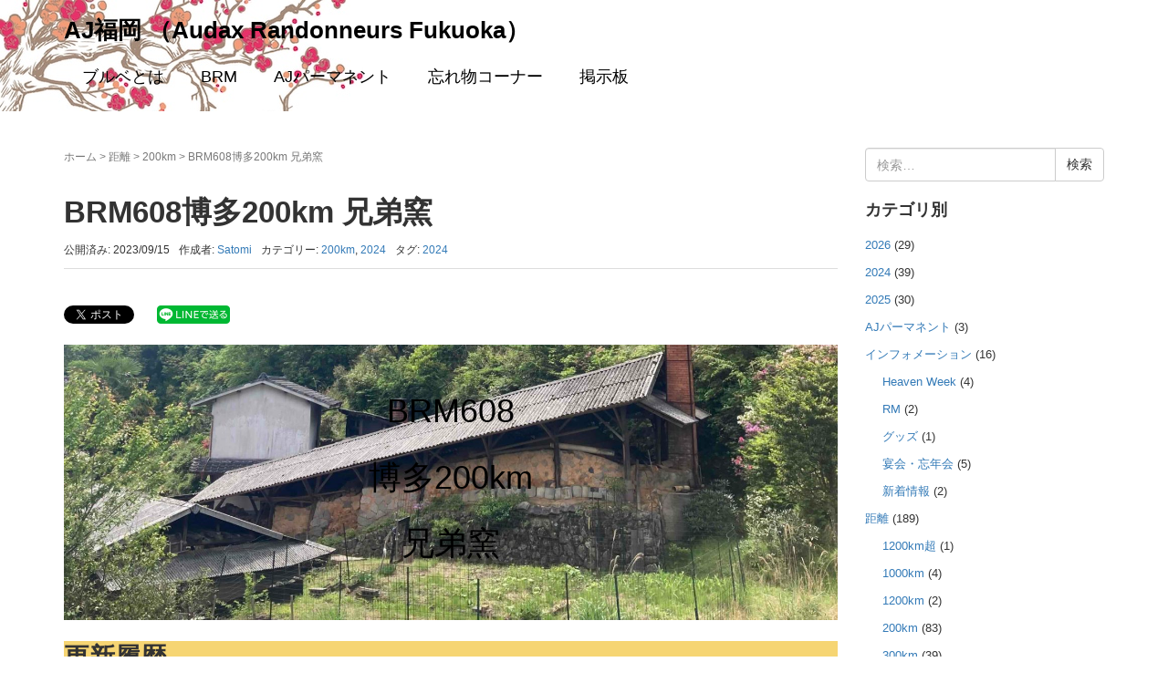

--- FILE ---
content_type: text/html; charset=UTF-8
request_url: https://ajfukuoka.com/2023/brm608%E5%8D%9A%E5%A4%9A200km-%E5%85%84%E5%BC%9F%E7%AA%AF/
body_size: 17496
content:
<!DOCTYPE html>
<html lang="ja">
<head prefix="og: http://ogp.me/ns# fb: http://ogp.me/ns/fb# article: http://ogp.me/ns/article#">
	<!-- ここからTwitterCard -->
	<meta name="twitter:site" content="@AJFukuoka">
	<meta name="twitter:card" content="summary">
	<!-- ここからOGP -->
	<meta property="og:type" content="blog">
	<meta property="og:description" content="2023/09/15">
<meta name="twitter:description" content="2023/09/15">
<meta property="og:title" content="BRM608博多200km 兄弟窯">
<meta property="og:url" content="https://ajfukuoka.com/2023/brm608%e5%8d%9a%e5%a4%9a200km-%e5%85%84%e5%bc%9f%e7%aa%af/">
<meta name="twitter:title" content="BRM608博多200km 兄弟窯">
<meta name="twitter:url" content="https://ajfukuoka.com/2023/brm608%e5%8d%9a%e5%a4%9a200km-%e5%85%84%e5%bc%9f%e7%aa%af/">
<meta property="og:image" content="https://ajfukuoka.com/wp-content/uploads/2024/05/IMG_5268-scaled.jpg">
<meta name="twitter:image" content="https://ajfukuoka.com/wp-content/uploads/2024/05/IMG_5268-scaled.jpg">
	<meta property="og:site_name" content="AJ福岡 （Audax Randonneurs Fukuoka）">
	<!-- ここまでOGP -->
		<!-- Global site tag (gtag.js) - Google Analytics -->
<script async src="https://www.googletagmanager.com/gtag/js?id=UA-153181055-1"></script>
<script>
  window.dataLayer = window.dataLayer || [];
  function gtag(){dataLayer.push(arguments);}
  gtag('js', new Date());

  gtag('config', 'UA-153181055-1');
</script>
	<meta charset="UTF-8">
	<meta name="viewport" content="width=device-width, initial-scale=1.0, maximum-scale=1.0, user-scalable=0" />
	<link rel="pingback" href="https://ajfukuoka.com/xmlrpc.php" />
	<!--[if lt IE 9]>
	<script src="https://ajfukuoka.com/wp-content/themes/habakiri/js/html5shiv.min.js"></script>
	<![endif]-->
	<title>BRM608博多200km 兄弟窯 &#8211; AJ福岡 （Audax Randonneurs Fukuoka）</title>
<meta name='robots' content='max-image-preview:large' />
<link rel="alternate" type="application/rss+xml" title="AJ福岡 （Audax Randonneurs Fukuoka） &raquo; フィード" href="https://ajfukuoka.com/feed/" />
<link rel="alternate" type="application/rss+xml" title="AJ福岡 （Audax Randonneurs Fukuoka） &raquo; コメントフィード" href="https://ajfukuoka.com/comments/feed/" />
<link rel="alternate" type="application/rss+xml" title="AJ福岡 （Audax Randonneurs Fukuoka） &raquo; BRM608博多200km 兄弟窯 のコメントのフィード" href="https://ajfukuoka.com/2023/brm608%e5%8d%9a%e5%a4%9a200km-%e5%85%84%e5%bc%9f%e7%aa%af/feed/" />
<link rel="alternate" title="oEmbed (JSON)" type="application/json+oembed" href="https://ajfukuoka.com/wp-json/oembed/1.0/embed?url=https%3A%2F%2Fajfukuoka.com%2F2023%2Fbrm608%25e5%258d%259a%25e5%25a4%259a200km-%25e5%2585%2584%25e5%25bc%259f%25e7%25aa%25af%2F" />
<link rel="alternate" title="oEmbed (XML)" type="text/xml+oembed" href="https://ajfukuoka.com/wp-json/oembed/1.0/embed?url=https%3A%2F%2Fajfukuoka.com%2F2023%2Fbrm608%25e5%258d%259a%25e5%25a4%259a200km-%25e5%2585%2584%25e5%25bc%259f%25e7%25aa%25af%2F&#038;format=xml" />
<style id='wp-img-auto-sizes-contain-inline-css' type='text/css'>
img:is([sizes=auto i],[sizes^="auto," i]){contain-intrinsic-size:3000px 1500px}
/*# sourceURL=wp-img-auto-sizes-contain-inline-css */
</style>
<style id='wp-emoji-styles-inline-css' type='text/css'>

	img.wp-smiley, img.emoji {
		display: inline !important;
		border: none !important;
		box-shadow: none !important;
		height: 1em !important;
		width: 1em !important;
		margin: 0 0.07em !important;
		vertical-align: -0.1em !important;
		background: none !important;
		padding: 0 !important;
	}
/*# sourceURL=wp-emoji-styles-inline-css */
</style>
<style id='wp-block-library-inline-css' type='text/css'>
:root{--wp-block-synced-color:#7a00df;--wp-block-synced-color--rgb:122,0,223;--wp-bound-block-color:var(--wp-block-synced-color);--wp-editor-canvas-background:#ddd;--wp-admin-theme-color:#007cba;--wp-admin-theme-color--rgb:0,124,186;--wp-admin-theme-color-darker-10:#006ba1;--wp-admin-theme-color-darker-10--rgb:0,107,160.5;--wp-admin-theme-color-darker-20:#005a87;--wp-admin-theme-color-darker-20--rgb:0,90,135;--wp-admin-border-width-focus:2px}@media (min-resolution:192dpi){:root{--wp-admin-border-width-focus:1.5px}}.wp-element-button{cursor:pointer}:root .has-very-light-gray-background-color{background-color:#eee}:root .has-very-dark-gray-background-color{background-color:#313131}:root .has-very-light-gray-color{color:#eee}:root .has-very-dark-gray-color{color:#313131}:root .has-vivid-green-cyan-to-vivid-cyan-blue-gradient-background{background:linear-gradient(135deg,#00d084,#0693e3)}:root .has-purple-crush-gradient-background{background:linear-gradient(135deg,#34e2e4,#4721fb 50%,#ab1dfe)}:root .has-hazy-dawn-gradient-background{background:linear-gradient(135deg,#faaca8,#dad0ec)}:root .has-subdued-olive-gradient-background{background:linear-gradient(135deg,#fafae1,#67a671)}:root .has-atomic-cream-gradient-background{background:linear-gradient(135deg,#fdd79a,#004a59)}:root .has-nightshade-gradient-background{background:linear-gradient(135deg,#330968,#31cdcf)}:root .has-midnight-gradient-background{background:linear-gradient(135deg,#020381,#2874fc)}:root{--wp--preset--font-size--normal:16px;--wp--preset--font-size--huge:42px}.has-regular-font-size{font-size:1em}.has-larger-font-size{font-size:2.625em}.has-normal-font-size{font-size:var(--wp--preset--font-size--normal)}.has-huge-font-size{font-size:var(--wp--preset--font-size--huge)}.has-text-align-center{text-align:center}.has-text-align-left{text-align:left}.has-text-align-right{text-align:right}.has-fit-text{white-space:nowrap!important}#end-resizable-editor-section{display:none}.aligncenter{clear:both}.items-justified-left{justify-content:flex-start}.items-justified-center{justify-content:center}.items-justified-right{justify-content:flex-end}.items-justified-space-between{justify-content:space-between}.screen-reader-text{border:0;clip-path:inset(50%);height:1px;margin:-1px;overflow:hidden;padding:0;position:absolute;width:1px;word-wrap:normal!important}.screen-reader-text:focus{background-color:#ddd;clip-path:none;color:#444;display:block;font-size:1em;height:auto;left:5px;line-height:normal;padding:15px 23px 14px;text-decoration:none;top:5px;width:auto;z-index:100000}html :where(.has-border-color){border-style:solid}html :where([style*=border-top-color]){border-top-style:solid}html :where([style*=border-right-color]){border-right-style:solid}html :where([style*=border-bottom-color]){border-bottom-style:solid}html :where([style*=border-left-color]){border-left-style:solid}html :where([style*=border-width]){border-style:solid}html :where([style*=border-top-width]){border-top-style:solid}html :where([style*=border-right-width]){border-right-style:solid}html :where([style*=border-bottom-width]){border-bottom-style:solid}html :where([style*=border-left-width]){border-left-style:solid}html :where(img[class*=wp-image-]){height:auto;max-width:100%}:where(figure){margin:0 0 1em}html :where(.is-position-sticky){--wp-admin--admin-bar--position-offset:var(--wp-admin--admin-bar--height,0px)}@media screen and (max-width:600px){html :where(.is-position-sticky){--wp-admin--admin-bar--position-offset:0px}}

/*# sourceURL=wp-block-library-inline-css */
</style><style id='wp-block-cover-inline-css' type='text/css'>
.wp-block-cover,.wp-block-cover-image{align-items:center;background-position:50%;box-sizing:border-box;display:flex;justify-content:center;min-height:430px;overflow:hidden;overflow:clip;padding:1em;position:relative}.wp-block-cover .has-background-dim:not([class*=-background-color]),.wp-block-cover-image .has-background-dim:not([class*=-background-color]),.wp-block-cover-image.has-background-dim:not([class*=-background-color]),.wp-block-cover.has-background-dim:not([class*=-background-color]){background-color:#000}.wp-block-cover .has-background-dim.has-background-gradient,.wp-block-cover-image .has-background-dim.has-background-gradient{background-color:initial}.wp-block-cover-image.has-background-dim:before,.wp-block-cover.has-background-dim:before{background-color:inherit;content:""}.wp-block-cover .wp-block-cover__background,.wp-block-cover .wp-block-cover__gradient-background,.wp-block-cover-image .wp-block-cover__background,.wp-block-cover-image .wp-block-cover__gradient-background,.wp-block-cover-image.has-background-dim:not(.has-background-gradient):before,.wp-block-cover.has-background-dim:not(.has-background-gradient):before{bottom:0;left:0;opacity:.5;position:absolute;right:0;top:0}.wp-block-cover-image.has-background-dim.has-background-dim-10 .wp-block-cover__background,.wp-block-cover-image.has-background-dim.has-background-dim-10 .wp-block-cover__gradient-background,.wp-block-cover-image.has-background-dim.has-background-dim-10:not(.has-background-gradient):before,.wp-block-cover.has-background-dim.has-background-dim-10 .wp-block-cover__background,.wp-block-cover.has-background-dim.has-background-dim-10 .wp-block-cover__gradient-background,.wp-block-cover.has-background-dim.has-background-dim-10:not(.has-background-gradient):before{opacity:.1}.wp-block-cover-image.has-background-dim.has-background-dim-20 .wp-block-cover__background,.wp-block-cover-image.has-background-dim.has-background-dim-20 .wp-block-cover__gradient-background,.wp-block-cover-image.has-background-dim.has-background-dim-20:not(.has-background-gradient):before,.wp-block-cover.has-background-dim.has-background-dim-20 .wp-block-cover__background,.wp-block-cover.has-background-dim.has-background-dim-20 .wp-block-cover__gradient-background,.wp-block-cover.has-background-dim.has-background-dim-20:not(.has-background-gradient):before{opacity:.2}.wp-block-cover-image.has-background-dim.has-background-dim-30 .wp-block-cover__background,.wp-block-cover-image.has-background-dim.has-background-dim-30 .wp-block-cover__gradient-background,.wp-block-cover-image.has-background-dim.has-background-dim-30:not(.has-background-gradient):before,.wp-block-cover.has-background-dim.has-background-dim-30 .wp-block-cover__background,.wp-block-cover.has-background-dim.has-background-dim-30 .wp-block-cover__gradient-background,.wp-block-cover.has-background-dim.has-background-dim-30:not(.has-background-gradient):before{opacity:.3}.wp-block-cover-image.has-background-dim.has-background-dim-40 .wp-block-cover__background,.wp-block-cover-image.has-background-dim.has-background-dim-40 .wp-block-cover__gradient-background,.wp-block-cover-image.has-background-dim.has-background-dim-40:not(.has-background-gradient):before,.wp-block-cover.has-background-dim.has-background-dim-40 .wp-block-cover__background,.wp-block-cover.has-background-dim.has-background-dim-40 .wp-block-cover__gradient-background,.wp-block-cover.has-background-dim.has-background-dim-40:not(.has-background-gradient):before{opacity:.4}.wp-block-cover-image.has-background-dim.has-background-dim-50 .wp-block-cover__background,.wp-block-cover-image.has-background-dim.has-background-dim-50 .wp-block-cover__gradient-background,.wp-block-cover-image.has-background-dim.has-background-dim-50:not(.has-background-gradient):before,.wp-block-cover.has-background-dim.has-background-dim-50 .wp-block-cover__background,.wp-block-cover.has-background-dim.has-background-dim-50 .wp-block-cover__gradient-background,.wp-block-cover.has-background-dim.has-background-dim-50:not(.has-background-gradient):before{opacity:.5}.wp-block-cover-image.has-background-dim.has-background-dim-60 .wp-block-cover__background,.wp-block-cover-image.has-background-dim.has-background-dim-60 .wp-block-cover__gradient-background,.wp-block-cover-image.has-background-dim.has-background-dim-60:not(.has-background-gradient):before,.wp-block-cover.has-background-dim.has-background-dim-60 .wp-block-cover__background,.wp-block-cover.has-background-dim.has-background-dim-60 .wp-block-cover__gradient-background,.wp-block-cover.has-background-dim.has-background-dim-60:not(.has-background-gradient):before{opacity:.6}.wp-block-cover-image.has-background-dim.has-background-dim-70 .wp-block-cover__background,.wp-block-cover-image.has-background-dim.has-background-dim-70 .wp-block-cover__gradient-background,.wp-block-cover-image.has-background-dim.has-background-dim-70:not(.has-background-gradient):before,.wp-block-cover.has-background-dim.has-background-dim-70 .wp-block-cover__background,.wp-block-cover.has-background-dim.has-background-dim-70 .wp-block-cover__gradient-background,.wp-block-cover.has-background-dim.has-background-dim-70:not(.has-background-gradient):before{opacity:.7}.wp-block-cover-image.has-background-dim.has-background-dim-80 .wp-block-cover__background,.wp-block-cover-image.has-background-dim.has-background-dim-80 .wp-block-cover__gradient-background,.wp-block-cover-image.has-background-dim.has-background-dim-80:not(.has-background-gradient):before,.wp-block-cover.has-background-dim.has-background-dim-80 .wp-block-cover__background,.wp-block-cover.has-background-dim.has-background-dim-80 .wp-block-cover__gradient-background,.wp-block-cover.has-background-dim.has-background-dim-80:not(.has-background-gradient):before{opacity:.8}.wp-block-cover-image.has-background-dim.has-background-dim-90 .wp-block-cover__background,.wp-block-cover-image.has-background-dim.has-background-dim-90 .wp-block-cover__gradient-background,.wp-block-cover-image.has-background-dim.has-background-dim-90:not(.has-background-gradient):before,.wp-block-cover.has-background-dim.has-background-dim-90 .wp-block-cover__background,.wp-block-cover.has-background-dim.has-background-dim-90 .wp-block-cover__gradient-background,.wp-block-cover.has-background-dim.has-background-dim-90:not(.has-background-gradient):before{opacity:.9}.wp-block-cover-image.has-background-dim.has-background-dim-100 .wp-block-cover__background,.wp-block-cover-image.has-background-dim.has-background-dim-100 .wp-block-cover__gradient-background,.wp-block-cover-image.has-background-dim.has-background-dim-100:not(.has-background-gradient):before,.wp-block-cover.has-background-dim.has-background-dim-100 .wp-block-cover__background,.wp-block-cover.has-background-dim.has-background-dim-100 .wp-block-cover__gradient-background,.wp-block-cover.has-background-dim.has-background-dim-100:not(.has-background-gradient):before{opacity:1}.wp-block-cover .wp-block-cover__background.has-background-dim.has-background-dim-0,.wp-block-cover .wp-block-cover__gradient-background.has-background-dim.has-background-dim-0,.wp-block-cover-image .wp-block-cover__background.has-background-dim.has-background-dim-0,.wp-block-cover-image .wp-block-cover__gradient-background.has-background-dim.has-background-dim-0{opacity:0}.wp-block-cover .wp-block-cover__background.has-background-dim.has-background-dim-10,.wp-block-cover .wp-block-cover__gradient-background.has-background-dim.has-background-dim-10,.wp-block-cover-image .wp-block-cover__background.has-background-dim.has-background-dim-10,.wp-block-cover-image .wp-block-cover__gradient-background.has-background-dim.has-background-dim-10{opacity:.1}.wp-block-cover .wp-block-cover__background.has-background-dim.has-background-dim-20,.wp-block-cover .wp-block-cover__gradient-background.has-background-dim.has-background-dim-20,.wp-block-cover-image .wp-block-cover__background.has-background-dim.has-background-dim-20,.wp-block-cover-image .wp-block-cover__gradient-background.has-background-dim.has-background-dim-20{opacity:.2}.wp-block-cover .wp-block-cover__background.has-background-dim.has-background-dim-30,.wp-block-cover .wp-block-cover__gradient-background.has-background-dim.has-background-dim-30,.wp-block-cover-image .wp-block-cover__background.has-background-dim.has-background-dim-30,.wp-block-cover-image .wp-block-cover__gradient-background.has-background-dim.has-background-dim-30{opacity:.3}.wp-block-cover .wp-block-cover__background.has-background-dim.has-background-dim-40,.wp-block-cover .wp-block-cover__gradient-background.has-background-dim.has-background-dim-40,.wp-block-cover-image .wp-block-cover__background.has-background-dim.has-background-dim-40,.wp-block-cover-image .wp-block-cover__gradient-background.has-background-dim.has-background-dim-40{opacity:.4}.wp-block-cover .wp-block-cover__background.has-background-dim.has-background-dim-50,.wp-block-cover .wp-block-cover__gradient-background.has-background-dim.has-background-dim-50,.wp-block-cover-image .wp-block-cover__background.has-background-dim.has-background-dim-50,.wp-block-cover-image .wp-block-cover__gradient-background.has-background-dim.has-background-dim-50{opacity:.5}.wp-block-cover .wp-block-cover__background.has-background-dim.has-background-dim-60,.wp-block-cover .wp-block-cover__gradient-background.has-background-dim.has-background-dim-60,.wp-block-cover-image .wp-block-cover__background.has-background-dim.has-background-dim-60,.wp-block-cover-image .wp-block-cover__gradient-background.has-background-dim.has-background-dim-60{opacity:.6}.wp-block-cover .wp-block-cover__background.has-background-dim.has-background-dim-70,.wp-block-cover .wp-block-cover__gradient-background.has-background-dim.has-background-dim-70,.wp-block-cover-image .wp-block-cover__background.has-background-dim.has-background-dim-70,.wp-block-cover-image .wp-block-cover__gradient-background.has-background-dim.has-background-dim-70{opacity:.7}.wp-block-cover .wp-block-cover__background.has-background-dim.has-background-dim-80,.wp-block-cover .wp-block-cover__gradient-background.has-background-dim.has-background-dim-80,.wp-block-cover-image .wp-block-cover__background.has-background-dim.has-background-dim-80,.wp-block-cover-image .wp-block-cover__gradient-background.has-background-dim.has-background-dim-80{opacity:.8}.wp-block-cover .wp-block-cover__background.has-background-dim.has-background-dim-90,.wp-block-cover .wp-block-cover__gradient-background.has-background-dim.has-background-dim-90,.wp-block-cover-image .wp-block-cover__background.has-background-dim.has-background-dim-90,.wp-block-cover-image .wp-block-cover__gradient-background.has-background-dim.has-background-dim-90{opacity:.9}.wp-block-cover .wp-block-cover__background.has-background-dim.has-background-dim-100,.wp-block-cover .wp-block-cover__gradient-background.has-background-dim.has-background-dim-100,.wp-block-cover-image .wp-block-cover__background.has-background-dim.has-background-dim-100,.wp-block-cover-image .wp-block-cover__gradient-background.has-background-dim.has-background-dim-100{opacity:1}.wp-block-cover-image.alignleft,.wp-block-cover-image.alignright,.wp-block-cover.alignleft,.wp-block-cover.alignright{max-width:420px;width:100%}.wp-block-cover-image.aligncenter,.wp-block-cover-image.alignleft,.wp-block-cover-image.alignright,.wp-block-cover.aligncenter,.wp-block-cover.alignleft,.wp-block-cover.alignright{display:flex}.wp-block-cover .wp-block-cover__inner-container,.wp-block-cover-image .wp-block-cover__inner-container{color:inherit;position:relative;width:100%}.wp-block-cover-image.is-position-top-left,.wp-block-cover.is-position-top-left{align-items:flex-start;justify-content:flex-start}.wp-block-cover-image.is-position-top-center,.wp-block-cover.is-position-top-center{align-items:flex-start;justify-content:center}.wp-block-cover-image.is-position-top-right,.wp-block-cover.is-position-top-right{align-items:flex-start;justify-content:flex-end}.wp-block-cover-image.is-position-center-left,.wp-block-cover.is-position-center-left{align-items:center;justify-content:flex-start}.wp-block-cover-image.is-position-center-center,.wp-block-cover.is-position-center-center{align-items:center;justify-content:center}.wp-block-cover-image.is-position-center-right,.wp-block-cover.is-position-center-right{align-items:center;justify-content:flex-end}.wp-block-cover-image.is-position-bottom-left,.wp-block-cover.is-position-bottom-left{align-items:flex-end;justify-content:flex-start}.wp-block-cover-image.is-position-bottom-center,.wp-block-cover.is-position-bottom-center{align-items:flex-end;justify-content:center}.wp-block-cover-image.is-position-bottom-right,.wp-block-cover.is-position-bottom-right{align-items:flex-end;justify-content:flex-end}.wp-block-cover-image.has-custom-content-position.has-custom-content-position .wp-block-cover__inner-container,.wp-block-cover.has-custom-content-position.has-custom-content-position .wp-block-cover__inner-container{margin:0}.wp-block-cover-image.has-custom-content-position.has-custom-content-position.is-position-bottom-left .wp-block-cover__inner-container,.wp-block-cover-image.has-custom-content-position.has-custom-content-position.is-position-bottom-right .wp-block-cover__inner-container,.wp-block-cover-image.has-custom-content-position.has-custom-content-position.is-position-center-left .wp-block-cover__inner-container,.wp-block-cover-image.has-custom-content-position.has-custom-content-position.is-position-center-right .wp-block-cover__inner-container,.wp-block-cover-image.has-custom-content-position.has-custom-content-position.is-position-top-left .wp-block-cover__inner-container,.wp-block-cover-image.has-custom-content-position.has-custom-content-position.is-position-top-right .wp-block-cover__inner-container,.wp-block-cover.has-custom-content-position.has-custom-content-position.is-position-bottom-left .wp-block-cover__inner-container,.wp-block-cover.has-custom-content-position.has-custom-content-position.is-position-bottom-right .wp-block-cover__inner-container,.wp-block-cover.has-custom-content-position.has-custom-content-position.is-position-center-left .wp-block-cover__inner-container,.wp-block-cover.has-custom-content-position.has-custom-content-position.is-position-center-right .wp-block-cover__inner-container,.wp-block-cover.has-custom-content-position.has-custom-content-position.is-position-top-left .wp-block-cover__inner-container,.wp-block-cover.has-custom-content-position.has-custom-content-position.is-position-top-right .wp-block-cover__inner-container{margin:0;width:auto}.wp-block-cover .wp-block-cover__image-background,.wp-block-cover video.wp-block-cover__video-background,.wp-block-cover-image .wp-block-cover__image-background,.wp-block-cover-image video.wp-block-cover__video-background{border:none;bottom:0;box-shadow:none;height:100%;left:0;margin:0;max-height:none;max-width:none;object-fit:cover;outline:none;padding:0;position:absolute;right:0;top:0;width:100%}.wp-block-cover-image.has-parallax,.wp-block-cover.has-parallax,.wp-block-cover__image-background.has-parallax,video.wp-block-cover__video-background.has-parallax{background-attachment:fixed;background-repeat:no-repeat;background-size:cover}@supports (-webkit-touch-callout:inherit){.wp-block-cover-image.has-parallax,.wp-block-cover.has-parallax,.wp-block-cover__image-background.has-parallax,video.wp-block-cover__video-background.has-parallax{background-attachment:scroll}}@media (prefers-reduced-motion:reduce){.wp-block-cover-image.has-parallax,.wp-block-cover.has-parallax,.wp-block-cover__image-background.has-parallax,video.wp-block-cover__video-background.has-parallax{background-attachment:scroll}}.wp-block-cover-image.is-repeated,.wp-block-cover.is-repeated,.wp-block-cover__image-background.is-repeated,video.wp-block-cover__video-background.is-repeated{background-repeat:repeat;background-size:auto}.wp-block-cover-image-text,.wp-block-cover-image-text a,.wp-block-cover-image-text a:active,.wp-block-cover-image-text a:focus,.wp-block-cover-image-text a:hover,.wp-block-cover-text,.wp-block-cover-text a,.wp-block-cover-text a:active,.wp-block-cover-text a:focus,.wp-block-cover-text a:hover,section.wp-block-cover-image h2,section.wp-block-cover-image h2 a,section.wp-block-cover-image h2 a:active,section.wp-block-cover-image h2 a:focus,section.wp-block-cover-image h2 a:hover{color:#fff}.wp-block-cover-image .wp-block-cover.has-left-content{justify-content:flex-start}.wp-block-cover-image .wp-block-cover.has-right-content{justify-content:flex-end}.wp-block-cover-image.has-left-content .wp-block-cover-image-text,.wp-block-cover.has-left-content .wp-block-cover-text,section.wp-block-cover-image.has-left-content>h2{margin-left:0;text-align:left}.wp-block-cover-image.has-right-content .wp-block-cover-image-text,.wp-block-cover.has-right-content .wp-block-cover-text,section.wp-block-cover-image.has-right-content>h2{margin-right:0;text-align:right}.wp-block-cover .wp-block-cover-text,.wp-block-cover-image .wp-block-cover-image-text,section.wp-block-cover-image>h2{font-size:2em;line-height:1.25;margin-bottom:0;max-width:840px;padding:.44em;text-align:center;z-index:1}:where(.wp-block-cover-image:not(.has-text-color)),:where(.wp-block-cover:not(.has-text-color)){color:#fff}:where(.wp-block-cover-image.is-light:not(.has-text-color)),:where(.wp-block-cover.is-light:not(.has-text-color)){color:#000}:root :where(.wp-block-cover h1:not(.has-text-color)),:root :where(.wp-block-cover h2:not(.has-text-color)),:root :where(.wp-block-cover h3:not(.has-text-color)),:root :where(.wp-block-cover h4:not(.has-text-color)),:root :where(.wp-block-cover h5:not(.has-text-color)),:root :where(.wp-block-cover h6:not(.has-text-color)),:root :where(.wp-block-cover p:not(.has-text-color)){color:inherit}body:not(.editor-styles-wrapper) .wp-block-cover:not(.wp-block-cover:has(.wp-block-cover__background+.wp-block-cover__inner-container)) .wp-block-cover__image-background,body:not(.editor-styles-wrapper) .wp-block-cover:not(.wp-block-cover:has(.wp-block-cover__background+.wp-block-cover__inner-container)) .wp-block-cover__video-background{z-index:0}body:not(.editor-styles-wrapper) .wp-block-cover:not(.wp-block-cover:has(.wp-block-cover__background+.wp-block-cover__inner-container)) .wp-block-cover__background,body:not(.editor-styles-wrapper) .wp-block-cover:not(.wp-block-cover:has(.wp-block-cover__background+.wp-block-cover__inner-container)) .wp-block-cover__gradient-background,body:not(.editor-styles-wrapper) .wp-block-cover:not(.wp-block-cover:has(.wp-block-cover__background+.wp-block-cover__inner-container)) .wp-block-cover__inner-container,body:not(.editor-styles-wrapper) .wp-block-cover:not(.wp-block-cover:has(.wp-block-cover__background+.wp-block-cover__inner-container)).has-background-dim:not(.has-background-gradient):before{z-index:1}.has-modal-open body:not(.editor-styles-wrapper) .wp-block-cover:not(.wp-block-cover:has(.wp-block-cover__background+.wp-block-cover__inner-container)) .wp-block-cover__inner-container{z-index:auto}
/*# sourceURL=https://ajfukuoka.com/wp-includes/blocks/cover/style.min.css */
</style>
<style id='wp-block-heading-inline-css' type='text/css'>
h1:where(.wp-block-heading).has-background,h2:where(.wp-block-heading).has-background,h3:where(.wp-block-heading).has-background,h4:where(.wp-block-heading).has-background,h5:where(.wp-block-heading).has-background,h6:where(.wp-block-heading).has-background{padding:1.25em 2.375em}h1.has-text-align-left[style*=writing-mode]:where([style*=vertical-lr]),h1.has-text-align-right[style*=writing-mode]:where([style*=vertical-rl]),h2.has-text-align-left[style*=writing-mode]:where([style*=vertical-lr]),h2.has-text-align-right[style*=writing-mode]:where([style*=vertical-rl]),h3.has-text-align-left[style*=writing-mode]:where([style*=vertical-lr]),h3.has-text-align-right[style*=writing-mode]:where([style*=vertical-rl]),h4.has-text-align-left[style*=writing-mode]:where([style*=vertical-lr]),h4.has-text-align-right[style*=writing-mode]:where([style*=vertical-rl]),h5.has-text-align-left[style*=writing-mode]:where([style*=vertical-lr]),h5.has-text-align-right[style*=writing-mode]:where([style*=vertical-rl]),h6.has-text-align-left[style*=writing-mode]:where([style*=vertical-lr]),h6.has-text-align-right[style*=writing-mode]:where([style*=vertical-rl]){rotate:180deg}
/*# sourceURL=https://ajfukuoka.com/wp-includes/blocks/heading/style.min.css */
</style>
<style id='wp-block-image-inline-css' type='text/css'>
.wp-block-image>a,.wp-block-image>figure>a{display:inline-block}.wp-block-image img{box-sizing:border-box;height:auto;max-width:100%;vertical-align:bottom}@media not (prefers-reduced-motion){.wp-block-image img.hide{visibility:hidden}.wp-block-image img.show{animation:show-content-image .4s}}.wp-block-image[style*=border-radius] img,.wp-block-image[style*=border-radius]>a{border-radius:inherit}.wp-block-image.has-custom-border img{box-sizing:border-box}.wp-block-image.aligncenter{text-align:center}.wp-block-image.alignfull>a,.wp-block-image.alignwide>a{width:100%}.wp-block-image.alignfull img,.wp-block-image.alignwide img{height:auto;width:100%}.wp-block-image .aligncenter,.wp-block-image .alignleft,.wp-block-image .alignright,.wp-block-image.aligncenter,.wp-block-image.alignleft,.wp-block-image.alignright{display:table}.wp-block-image .aligncenter>figcaption,.wp-block-image .alignleft>figcaption,.wp-block-image .alignright>figcaption,.wp-block-image.aligncenter>figcaption,.wp-block-image.alignleft>figcaption,.wp-block-image.alignright>figcaption{caption-side:bottom;display:table-caption}.wp-block-image .alignleft{float:left;margin:.5em 1em .5em 0}.wp-block-image .alignright{float:right;margin:.5em 0 .5em 1em}.wp-block-image .aligncenter{margin-left:auto;margin-right:auto}.wp-block-image :where(figcaption){margin-bottom:1em;margin-top:.5em}.wp-block-image.is-style-circle-mask img{border-radius:9999px}@supports ((-webkit-mask-image:none) or (mask-image:none)) or (-webkit-mask-image:none){.wp-block-image.is-style-circle-mask img{border-radius:0;-webkit-mask-image:url('data:image/svg+xml;utf8,<svg viewBox="0 0 100 100" xmlns="http://www.w3.org/2000/svg"><circle cx="50" cy="50" r="50"/></svg>');mask-image:url('data:image/svg+xml;utf8,<svg viewBox="0 0 100 100" xmlns="http://www.w3.org/2000/svg"><circle cx="50" cy="50" r="50"/></svg>');mask-mode:alpha;-webkit-mask-position:center;mask-position:center;-webkit-mask-repeat:no-repeat;mask-repeat:no-repeat;-webkit-mask-size:contain;mask-size:contain}}:root :where(.wp-block-image.is-style-rounded img,.wp-block-image .is-style-rounded img){border-radius:9999px}.wp-block-image figure{margin:0}.wp-lightbox-container{display:flex;flex-direction:column;position:relative}.wp-lightbox-container img{cursor:zoom-in}.wp-lightbox-container img:hover+button{opacity:1}.wp-lightbox-container button{align-items:center;backdrop-filter:blur(16px) saturate(180%);background-color:#5a5a5a40;border:none;border-radius:4px;cursor:zoom-in;display:flex;height:20px;justify-content:center;opacity:0;padding:0;position:absolute;right:16px;text-align:center;top:16px;width:20px;z-index:100}@media not (prefers-reduced-motion){.wp-lightbox-container button{transition:opacity .2s ease}}.wp-lightbox-container button:focus-visible{outline:3px auto #5a5a5a40;outline:3px auto -webkit-focus-ring-color;outline-offset:3px}.wp-lightbox-container button:hover{cursor:pointer;opacity:1}.wp-lightbox-container button:focus{opacity:1}.wp-lightbox-container button:focus,.wp-lightbox-container button:hover,.wp-lightbox-container button:not(:hover):not(:active):not(.has-background){background-color:#5a5a5a40;border:none}.wp-lightbox-overlay{box-sizing:border-box;cursor:zoom-out;height:100vh;left:0;overflow:hidden;position:fixed;top:0;visibility:hidden;width:100%;z-index:100000}.wp-lightbox-overlay .close-button{align-items:center;cursor:pointer;display:flex;justify-content:center;min-height:40px;min-width:40px;padding:0;position:absolute;right:calc(env(safe-area-inset-right) + 16px);top:calc(env(safe-area-inset-top) + 16px);z-index:5000000}.wp-lightbox-overlay .close-button:focus,.wp-lightbox-overlay .close-button:hover,.wp-lightbox-overlay .close-button:not(:hover):not(:active):not(.has-background){background:none;border:none}.wp-lightbox-overlay .lightbox-image-container{height:var(--wp--lightbox-container-height);left:50%;overflow:hidden;position:absolute;top:50%;transform:translate(-50%,-50%);transform-origin:top left;width:var(--wp--lightbox-container-width);z-index:9999999999}.wp-lightbox-overlay .wp-block-image{align-items:center;box-sizing:border-box;display:flex;height:100%;justify-content:center;margin:0;position:relative;transform-origin:0 0;width:100%;z-index:3000000}.wp-lightbox-overlay .wp-block-image img{height:var(--wp--lightbox-image-height);min-height:var(--wp--lightbox-image-height);min-width:var(--wp--lightbox-image-width);width:var(--wp--lightbox-image-width)}.wp-lightbox-overlay .wp-block-image figcaption{display:none}.wp-lightbox-overlay button{background:none;border:none}.wp-lightbox-overlay .scrim{background-color:#fff;height:100%;opacity:.9;position:absolute;width:100%;z-index:2000000}.wp-lightbox-overlay.active{visibility:visible}@media not (prefers-reduced-motion){.wp-lightbox-overlay.active{animation:turn-on-visibility .25s both}.wp-lightbox-overlay.active img{animation:turn-on-visibility .35s both}.wp-lightbox-overlay.show-closing-animation:not(.active){animation:turn-off-visibility .35s both}.wp-lightbox-overlay.show-closing-animation:not(.active) img{animation:turn-off-visibility .25s both}.wp-lightbox-overlay.zoom.active{animation:none;opacity:1;visibility:visible}.wp-lightbox-overlay.zoom.active .lightbox-image-container{animation:lightbox-zoom-in .4s}.wp-lightbox-overlay.zoom.active .lightbox-image-container img{animation:none}.wp-lightbox-overlay.zoom.active .scrim{animation:turn-on-visibility .4s forwards}.wp-lightbox-overlay.zoom.show-closing-animation:not(.active){animation:none}.wp-lightbox-overlay.zoom.show-closing-animation:not(.active) .lightbox-image-container{animation:lightbox-zoom-out .4s}.wp-lightbox-overlay.zoom.show-closing-animation:not(.active) .lightbox-image-container img{animation:none}.wp-lightbox-overlay.zoom.show-closing-animation:not(.active) .scrim{animation:turn-off-visibility .4s forwards}}@keyframes show-content-image{0%{visibility:hidden}99%{visibility:hidden}to{visibility:visible}}@keyframes turn-on-visibility{0%{opacity:0}to{opacity:1}}@keyframes turn-off-visibility{0%{opacity:1;visibility:visible}99%{opacity:0;visibility:visible}to{opacity:0;visibility:hidden}}@keyframes lightbox-zoom-in{0%{transform:translate(calc((-100vw + var(--wp--lightbox-scrollbar-width))/2 + var(--wp--lightbox-initial-left-position)),calc(-50vh + var(--wp--lightbox-initial-top-position))) scale(var(--wp--lightbox-scale))}to{transform:translate(-50%,-50%) scale(1)}}@keyframes lightbox-zoom-out{0%{transform:translate(-50%,-50%) scale(1);visibility:visible}99%{visibility:visible}to{transform:translate(calc((-100vw + var(--wp--lightbox-scrollbar-width))/2 + var(--wp--lightbox-initial-left-position)),calc(-50vh + var(--wp--lightbox-initial-top-position))) scale(var(--wp--lightbox-scale));visibility:hidden}}
/*# sourceURL=https://ajfukuoka.com/wp-includes/blocks/image/style.min.css */
</style>
<style id='wp-block-list-inline-css' type='text/css'>
ol,ul{box-sizing:border-box}:root :where(.wp-block-list.has-background){padding:1.25em 2.375em}
/*# sourceURL=https://ajfukuoka.com/wp-includes/blocks/list/style.min.css */
</style>
<style id='wp-block-paragraph-inline-css' type='text/css'>
.is-small-text{font-size:.875em}.is-regular-text{font-size:1em}.is-large-text{font-size:2.25em}.is-larger-text{font-size:3em}.has-drop-cap:not(:focus):first-letter{float:left;font-size:8.4em;font-style:normal;font-weight:100;line-height:.68;margin:.05em .1em 0 0;text-transform:uppercase}body.rtl .has-drop-cap:not(:focus):first-letter{float:none;margin-left:.1em}p.has-drop-cap.has-background{overflow:hidden}:root :where(p.has-background){padding:1.25em 2.375em}:where(p.has-text-color:not(.has-link-color)) a{color:inherit}p.has-text-align-left[style*="writing-mode:vertical-lr"],p.has-text-align-right[style*="writing-mode:vertical-rl"]{rotate:180deg}
/*# sourceURL=https://ajfukuoka.com/wp-includes/blocks/paragraph/style.min.css */
</style>
<style id='wp-block-table-inline-css' type='text/css'>
.wp-block-table{overflow-x:auto}.wp-block-table table{border-collapse:collapse;width:100%}.wp-block-table thead{border-bottom:3px solid}.wp-block-table tfoot{border-top:3px solid}.wp-block-table td,.wp-block-table th{border:1px solid;padding:.5em}.wp-block-table .has-fixed-layout{table-layout:fixed;width:100%}.wp-block-table .has-fixed-layout td,.wp-block-table .has-fixed-layout th{word-break:break-word}.wp-block-table.aligncenter,.wp-block-table.alignleft,.wp-block-table.alignright{display:table;width:auto}.wp-block-table.aligncenter td,.wp-block-table.aligncenter th,.wp-block-table.alignleft td,.wp-block-table.alignleft th,.wp-block-table.alignright td,.wp-block-table.alignright th{word-break:break-word}.wp-block-table .has-subtle-light-gray-background-color{background-color:#f3f4f5}.wp-block-table .has-subtle-pale-green-background-color{background-color:#e9fbe5}.wp-block-table .has-subtle-pale-blue-background-color{background-color:#e7f5fe}.wp-block-table .has-subtle-pale-pink-background-color{background-color:#fcf0ef}.wp-block-table.is-style-stripes{background-color:initial;border-collapse:inherit;border-spacing:0}.wp-block-table.is-style-stripes tbody tr:nth-child(odd){background-color:#f0f0f0}.wp-block-table.is-style-stripes.has-subtle-light-gray-background-color tbody tr:nth-child(odd){background-color:#f3f4f5}.wp-block-table.is-style-stripes.has-subtle-pale-green-background-color tbody tr:nth-child(odd){background-color:#e9fbe5}.wp-block-table.is-style-stripes.has-subtle-pale-blue-background-color tbody tr:nth-child(odd){background-color:#e7f5fe}.wp-block-table.is-style-stripes.has-subtle-pale-pink-background-color tbody tr:nth-child(odd){background-color:#fcf0ef}.wp-block-table.is-style-stripes td,.wp-block-table.is-style-stripes th{border-color:#0000}.wp-block-table.is-style-stripes{border-bottom:1px solid #f0f0f0}.wp-block-table .has-border-color td,.wp-block-table .has-border-color th,.wp-block-table .has-border-color tr,.wp-block-table .has-border-color>*{border-color:inherit}.wp-block-table table[style*=border-top-color] tr:first-child,.wp-block-table table[style*=border-top-color] tr:first-child td,.wp-block-table table[style*=border-top-color] tr:first-child th,.wp-block-table table[style*=border-top-color]>*,.wp-block-table table[style*=border-top-color]>* td,.wp-block-table table[style*=border-top-color]>* th{border-top-color:inherit}.wp-block-table table[style*=border-top-color] tr:not(:first-child){border-top-color:initial}.wp-block-table table[style*=border-right-color] td:last-child,.wp-block-table table[style*=border-right-color] th,.wp-block-table table[style*=border-right-color] tr,.wp-block-table table[style*=border-right-color]>*{border-right-color:inherit}.wp-block-table table[style*=border-bottom-color] tr:last-child,.wp-block-table table[style*=border-bottom-color] tr:last-child td,.wp-block-table table[style*=border-bottom-color] tr:last-child th,.wp-block-table table[style*=border-bottom-color]>*,.wp-block-table table[style*=border-bottom-color]>* td,.wp-block-table table[style*=border-bottom-color]>* th{border-bottom-color:inherit}.wp-block-table table[style*=border-bottom-color] tr:not(:last-child){border-bottom-color:initial}.wp-block-table table[style*=border-left-color] td:first-child,.wp-block-table table[style*=border-left-color] th,.wp-block-table table[style*=border-left-color] tr,.wp-block-table table[style*=border-left-color]>*{border-left-color:inherit}.wp-block-table table[style*=border-style] td,.wp-block-table table[style*=border-style] th,.wp-block-table table[style*=border-style] tr,.wp-block-table table[style*=border-style]>*{border-style:inherit}.wp-block-table table[style*=border-width] td,.wp-block-table table[style*=border-width] th,.wp-block-table table[style*=border-width] tr,.wp-block-table table[style*=border-width]>*{border-style:inherit;border-width:inherit}
/*# sourceURL=https://ajfukuoka.com/wp-includes/blocks/table/style.min.css */
</style>
<style id='global-styles-inline-css' type='text/css'>
:root{--wp--preset--aspect-ratio--square: 1;--wp--preset--aspect-ratio--4-3: 4/3;--wp--preset--aspect-ratio--3-4: 3/4;--wp--preset--aspect-ratio--3-2: 3/2;--wp--preset--aspect-ratio--2-3: 2/3;--wp--preset--aspect-ratio--16-9: 16/9;--wp--preset--aspect-ratio--9-16: 9/16;--wp--preset--color--black: #000000;--wp--preset--color--cyan-bluish-gray: #abb8c3;--wp--preset--color--white: #ffffff;--wp--preset--color--pale-pink: #f78da7;--wp--preset--color--vivid-red: #cf2e2e;--wp--preset--color--luminous-vivid-orange: #ff6900;--wp--preset--color--luminous-vivid-amber: #fcb900;--wp--preset--color--light-green-cyan: #7bdcb5;--wp--preset--color--vivid-green-cyan: #00d084;--wp--preset--color--pale-cyan-blue: #8ed1fc;--wp--preset--color--vivid-cyan-blue: #0693e3;--wp--preset--color--vivid-purple: #9b51e0;--wp--preset--gradient--vivid-cyan-blue-to-vivid-purple: linear-gradient(135deg,rgb(6,147,227) 0%,rgb(155,81,224) 100%);--wp--preset--gradient--light-green-cyan-to-vivid-green-cyan: linear-gradient(135deg,rgb(122,220,180) 0%,rgb(0,208,130) 100%);--wp--preset--gradient--luminous-vivid-amber-to-luminous-vivid-orange: linear-gradient(135deg,rgb(252,185,0) 0%,rgb(255,105,0) 100%);--wp--preset--gradient--luminous-vivid-orange-to-vivid-red: linear-gradient(135deg,rgb(255,105,0) 0%,rgb(207,46,46) 100%);--wp--preset--gradient--very-light-gray-to-cyan-bluish-gray: linear-gradient(135deg,rgb(238,238,238) 0%,rgb(169,184,195) 100%);--wp--preset--gradient--cool-to-warm-spectrum: linear-gradient(135deg,rgb(74,234,220) 0%,rgb(151,120,209) 20%,rgb(207,42,186) 40%,rgb(238,44,130) 60%,rgb(251,105,98) 80%,rgb(254,248,76) 100%);--wp--preset--gradient--blush-light-purple: linear-gradient(135deg,rgb(255,206,236) 0%,rgb(152,150,240) 100%);--wp--preset--gradient--blush-bordeaux: linear-gradient(135deg,rgb(254,205,165) 0%,rgb(254,45,45) 50%,rgb(107,0,62) 100%);--wp--preset--gradient--luminous-dusk: linear-gradient(135deg,rgb(255,203,112) 0%,rgb(199,81,192) 50%,rgb(65,88,208) 100%);--wp--preset--gradient--pale-ocean: linear-gradient(135deg,rgb(255,245,203) 0%,rgb(182,227,212) 50%,rgb(51,167,181) 100%);--wp--preset--gradient--electric-grass: linear-gradient(135deg,rgb(202,248,128) 0%,rgb(113,206,126) 100%);--wp--preset--gradient--midnight: linear-gradient(135deg,rgb(2,3,129) 0%,rgb(40,116,252) 100%);--wp--preset--font-size--small: 13px;--wp--preset--font-size--medium: 20px;--wp--preset--font-size--large: 36px;--wp--preset--font-size--x-large: 42px;--wp--preset--spacing--20: 0.44rem;--wp--preset--spacing--30: 0.67rem;--wp--preset--spacing--40: 1rem;--wp--preset--spacing--50: 1.5rem;--wp--preset--spacing--60: 2.25rem;--wp--preset--spacing--70: 3.38rem;--wp--preset--spacing--80: 5.06rem;--wp--preset--shadow--natural: 6px 6px 9px rgba(0, 0, 0, 0.2);--wp--preset--shadow--deep: 12px 12px 50px rgba(0, 0, 0, 0.4);--wp--preset--shadow--sharp: 6px 6px 0px rgba(0, 0, 0, 0.2);--wp--preset--shadow--outlined: 6px 6px 0px -3px rgb(255, 255, 255), 6px 6px rgb(0, 0, 0);--wp--preset--shadow--crisp: 6px 6px 0px rgb(0, 0, 0);}:where(.is-layout-flex){gap: 0.5em;}:where(.is-layout-grid){gap: 0.5em;}body .is-layout-flex{display: flex;}.is-layout-flex{flex-wrap: wrap;align-items: center;}.is-layout-flex > :is(*, div){margin: 0;}body .is-layout-grid{display: grid;}.is-layout-grid > :is(*, div){margin: 0;}:where(.wp-block-columns.is-layout-flex){gap: 2em;}:where(.wp-block-columns.is-layout-grid){gap: 2em;}:where(.wp-block-post-template.is-layout-flex){gap: 1.25em;}:where(.wp-block-post-template.is-layout-grid){gap: 1.25em;}.has-black-color{color: var(--wp--preset--color--black) !important;}.has-cyan-bluish-gray-color{color: var(--wp--preset--color--cyan-bluish-gray) !important;}.has-white-color{color: var(--wp--preset--color--white) !important;}.has-pale-pink-color{color: var(--wp--preset--color--pale-pink) !important;}.has-vivid-red-color{color: var(--wp--preset--color--vivid-red) !important;}.has-luminous-vivid-orange-color{color: var(--wp--preset--color--luminous-vivid-orange) !important;}.has-luminous-vivid-amber-color{color: var(--wp--preset--color--luminous-vivid-amber) !important;}.has-light-green-cyan-color{color: var(--wp--preset--color--light-green-cyan) !important;}.has-vivid-green-cyan-color{color: var(--wp--preset--color--vivid-green-cyan) !important;}.has-pale-cyan-blue-color{color: var(--wp--preset--color--pale-cyan-blue) !important;}.has-vivid-cyan-blue-color{color: var(--wp--preset--color--vivid-cyan-blue) !important;}.has-vivid-purple-color{color: var(--wp--preset--color--vivid-purple) !important;}.has-black-background-color{background-color: var(--wp--preset--color--black) !important;}.has-cyan-bluish-gray-background-color{background-color: var(--wp--preset--color--cyan-bluish-gray) !important;}.has-white-background-color{background-color: var(--wp--preset--color--white) !important;}.has-pale-pink-background-color{background-color: var(--wp--preset--color--pale-pink) !important;}.has-vivid-red-background-color{background-color: var(--wp--preset--color--vivid-red) !important;}.has-luminous-vivid-orange-background-color{background-color: var(--wp--preset--color--luminous-vivid-orange) !important;}.has-luminous-vivid-amber-background-color{background-color: var(--wp--preset--color--luminous-vivid-amber) !important;}.has-light-green-cyan-background-color{background-color: var(--wp--preset--color--light-green-cyan) !important;}.has-vivid-green-cyan-background-color{background-color: var(--wp--preset--color--vivid-green-cyan) !important;}.has-pale-cyan-blue-background-color{background-color: var(--wp--preset--color--pale-cyan-blue) !important;}.has-vivid-cyan-blue-background-color{background-color: var(--wp--preset--color--vivid-cyan-blue) !important;}.has-vivid-purple-background-color{background-color: var(--wp--preset--color--vivid-purple) !important;}.has-black-border-color{border-color: var(--wp--preset--color--black) !important;}.has-cyan-bluish-gray-border-color{border-color: var(--wp--preset--color--cyan-bluish-gray) !important;}.has-white-border-color{border-color: var(--wp--preset--color--white) !important;}.has-pale-pink-border-color{border-color: var(--wp--preset--color--pale-pink) !important;}.has-vivid-red-border-color{border-color: var(--wp--preset--color--vivid-red) !important;}.has-luminous-vivid-orange-border-color{border-color: var(--wp--preset--color--luminous-vivid-orange) !important;}.has-luminous-vivid-amber-border-color{border-color: var(--wp--preset--color--luminous-vivid-amber) !important;}.has-light-green-cyan-border-color{border-color: var(--wp--preset--color--light-green-cyan) !important;}.has-vivid-green-cyan-border-color{border-color: var(--wp--preset--color--vivid-green-cyan) !important;}.has-pale-cyan-blue-border-color{border-color: var(--wp--preset--color--pale-cyan-blue) !important;}.has-vivid-cyan-blue-border-color{border-color: var(--wp--preset--color--vivid-cyan-blue) !important;}.has-vivid-purple-border-color{border-color: var(--wp--preset--color--vivid-purple) !important;}.has-vivid-cyan-blue-to-vivid-purple-gradient-background{background: var(--wp--preset--gradient--vivid-cyan-blue-to-vivid-purple) !important;}.has-light-green-cyan-to-vivid-green-cyan-gradient-background{background: var(--wp--preset--gradient--light-green-cyan-to-vivid-green-cyan) !important;}.has-luminous-vivid-amber-to-luminous-vivid-orange-gradient-background{background: var(--wp--preset--gradient--luminous-vivid-amber-to-luminous-vivid-orange) !important;}.has-luminous-vivid-orange-to-vivid-red-gradient-background{background: var(--wp--preset--gradient--luminous-vivid-orange-to-vivid-red) !important;}.has-very-light-gray-to-cyan-bluish-gray-gradient-background{background: var(--wp--preset--gradient--very-light-gray-to-cyan-bluish-gray) !important;}.has-cool-to-warm-spectrum-gradient-background{background: var(--wp--preset--gradient--cool-to-warm-spectrum) !important;}.has-blush-light-purple-gradient-background{background: var(--wp--preset--gradient--blush-light-purple) !important;}.has-blush-bordeaux-gradient-background{background: var(--wp--preset--gradient--blush-bordeaux) !important;}.has-luminous-dusk-gradient-background{background: var(--wp--preset--gradient--luminous-dusk) !important;}.has-pale-ocean-gradient-background{background: var(--wp--preset--gradient--pale-ocean) !important;}.has-electric-grass-gradient-background{background: var(--wp--preset--gradient--electric-grass) !important;}.has-midnight-gradient-background{background: var(--wp--preset--gradient--midnight) !important;}.has-small-font-size{font-size: var(--wp--preset--font-size--small) !important;}.has-medium-font-size{font-size: var(--wp--preset--font-size--medium) !important;}.has-large-font-size{font-size: var(--wp--preset--font-size--large) !important;}.has-x-large-font-size{font-size: var(--wp--preset--font-size--x-large) !important;}
/*# sourceURL=global-styles-inline-css */
</style>
<style id='core-block-supports-inline-css' type='text/css'>
.wp-elements-78fc75ac4444c7de7c3c2ce17ecfd463 a:where(:not(.wp-element-button)){color:var(--wp--preset--color--black);}.wp-elements-0a27c56d0ea252b004c455eb29a83bfe a:where(:not(.wp-element-button)){color:var(--wp--preset--color--black);}.wp-elements-827a16337debda1012967058f9d90726 a:where(:not(.wp-element-button)){color:var(--wp--preset--color--black);}
/*# sourceURL=core-block-supports-inline-css */
</style>

<style id='classic-theme-styles-inline-css' type='text/css'>
/*! This file is auto-generated */
.wp-block-button__link{color:#fff;background-color:#32373c;border-radius:9999px;box-shadow:none;text-decoration:none;padding:calc(.667em + 2px) calc(1.333em + 2px);font-size:1.125em}.wp-block-file__button{background:#32373c;color:#fff;text-decoration:none}
/*# sourceURL=/wp-includes/css/classic-themes.min.css */
</style>
<link rel='stylesheet' id='habakiri-assets-css' href='https://ajfukuoka.com/wp-content/themes/habakiri/css/assets.min.css?ver=2.5.2' type='text/css' media='all' />
<link rel='stylesheet' id='habakiri-css' href='https://ajfukuoka.com/wp-content/themes/habakiri/style.min.css?ver=20190703175658' type='text/css' media='all' />
<script type="text/javascript" src="https://ajfukuoka.com/wp-includes/js/jquery/jquery.min.js?ver=3.7.1" id="jquery-core-js"></script>
<script type="text/javascript" src="https://ajfukuoka.com/wp-includes/js/jquery/jquery-migrate.min.js?ver=3.4.1" id="jquery-migrate-js"></script>
<link rel="https://api.w.org/" href="https://ajfukuoka.com/wp-json/" /><link rel="alternate" title="JSON" type="application/json" href="https://ajfukuoka.com/wp-json/wp/v2/posts/7030" /><link rel="EditURI" type="application/rsd+xml" title="RSD" href="https://ajfukuoka.com/xmlrpc.php?rsd" />
<meta name="generator" content="WordPress 6.9" />
<link rel="canonical" href="https://ajfukuoka.com/2023/brm608%e5%8d%9a%e5%a4%9a200km-%e5%85%84%e5%bc%9f%e7%aa%af/" />
<link rel='shortlink' href='https://ajfukuoka.com/?p=7030' />
		<style>
		/* Safari 6.1+ (10.0 is the latest version of Safari at this time) */
		@media (max-width: 991px) and (min-color-index: 0) and (-webkit-min-device-pixel-ratio: 0) { @media () {
			display: block !important;
			.header__col {
				width: 100%;
			}
		}}
		</style>
		
<!-- BEGIN: WP Social Bookmarking Light HEAD --><script>
    (function (d, s, id) {
        var js, fjs = d.getElementsByTagName(s)[0];
        if (d.getElementById(id)) return;
        js = d.createElement(s);
        js.id = id;
        js.src = "//connect.facebook.net/ja_JP/sdk.js#xfbml=1&version=v2.7";
        fjs.parentNode.insertBefore(js, fjs);
    }(document, 'script', 'facebook-jssdk'));
</script>
<style type="text/css">.wp_social_bookmarking_light{
    border: 0 !important;
    padding: 10px 0 20px 0 !important;
    margin: 0 !important;
}
.wp_social_bookmarking_light div{
    float: left !important;
    border: 0 !important;
    padding: 0 !important;
    margin: 0 5px 0px 0 !important;
    min-height: 30px !important;
    line-height: 18px !important;
    text-indent: 0 !important;
}
.wp_social_bookmarking_light img{
    border: 0 !important;
    padding: 0;
    margin: 0;
    vertical-align: top !important;
}
.wp_social_bookmarking_light_clear{
    clear: both !important;
}
#fb-root{
    display: none;
}
.wsbl_facebook_like iframe{
    max-width: none !important;
}
.wsbl_pinterest a{
    border: 0px !important;
}
</style>
<!-- END: WP Social Bookmarking Light HEAD -->
<style>a{color:#337ab7}a:focus,a:active,a:hover{color:#23527c}.site-branding a{color:#000}.responsive-nav a{color:#000;font-size:18px}.responsive-nav a small{color:#777;font-size:14px}.responsive-nav a:hover small,.responsive-nav a:active small,.responsive-nav .current-menu-item small,.responsive-nav .current-menu-ancestor small,.responsive-nav .current-menu-parent small,.responsive-nav .current_page_item small,.responsive-nav .current_page_parent small{color:#337ab7}.responsive-nav .menu>.menu-item>a,.header--transparency.header--fixed--is_scrolled .responsive-nav .menu>.menu-item>a{background-color:transparent;padding:23px 20px}.responsive-nav .menu>.menu-item>a:hover,.responsive-nav .menu>.menu-item>a:active,.responsive-nav .menu>.current-menu-item>a,.responsive-nav .menu>.current-menu-ancestor>a,.responsive-nav .menu>.current-menu-parent>a,.responsive-nav .menu>.current_page_item>a,.responsive-nav .menu>.current_page_parent>a,.header--transparency.header--fixed--is_scrolled .responsive-nav .menu>.menu-item>a:hover,.header--transparency.header--fixed--is_scrolled .responsive-nav .menu>.menu-item>a:active,.header--transparency.header--fixed--is_scrolled .responsive-nav .menu>.current-menu-item>a,.header--transparency.header--fixed--is_scrolled .responsive-nav .menu>.current-menu-ancestor>a,.header--transparency.header--fixed--is_scrolled .responsive-nav .menu>.current-menu-parent>a,.header--transparency.header--fixed--is_scrolled .responsive-nav .menu>.current_page_item>a,.header--transparency.header--fixed--is_scrolled .responsive-nav .menu>.current_page_parent>a{background-color:transparent;color:#337ab7}.responsive-nav .sub-menu a{background-color:#ffffff;color:#333333}.responsive-nav .sub-menu a:hover,.responsive-nav .sub-menu a:active,.responsive-nav .sub-menu .current-menu-item a,.responsive-nav .sub-menu .current-menu-ancestor a,.responsive-nav .sub-menu .current-menu-parent a,.responsive-nav .sub-menu .current_page_item a,.responsive-nav .sub-menu .current_page_parent a{background-color:#9fbddd;color:#000000}.off-canvas-nav{font-size:18px}.responsive-nav,.header--transparency.header--fixed--is_scrolled .responsive-nav{background-color:transparent}#responsive-btn{background-color:transparent;border-color:#eee;color:#000}#responsive-btn:hover{background-color:#337ab7;border-color:transparent;color:#ffffff}.habakiri-slider__transparent-layer{background-color:rgba( 0,0,0, 0.53 )}.habakiri-slider,.habakiri-slider__item{height:250px;overflow:hidden}.page-header{background-color:#222;color:#fff}.pagination>li>a{color:#337ab7}.pagination>li>span{background-color:#337ab7;border-color:#337ab7}.pagination>li>a:focus,.pagination>li>a:hover,.pagination>li>span:focus,.pagination>li>span:hover{color:#23527c}.header{background-color:#ffffff}.header--transparency.header--fixed--is_scrolled{background-color:#ffffff !important}.footer{background-color:#111113}.footer-widget-area a{color:#777}.footer-widget-area,.footer-widget-area .widget_calendar #wp-calendar caption{color:#555}.footer-widget-area .widget_calendar #wp-calendar,.footer-widget-area .widget_calendar #wp-calendar *{border-color:#555}@media(min-width:992px){.responsive-nav{display:block}.off-canvas-nav,#responsive-btn{display:none !important}.header--2row{padding-bottom:0}.header--2row .header__col,.header--center .header__col{display:block}.header--2row .responsive-nav,.header--center .responsive-nav{margin-right:-1000px;margin-left:-1000px;padding-right:1000px;padding-left:1000px}.header--2row .site-branding,.header--center .site-branding{padding-bottom:0}.header--center .site-branding{text-align:center}}</style><link rel="icon" href="https://ajfukuoka.com/wp-content/uploads/2019/07/cropped-AJ福岡ジャージ-32x32.png" sizes="32x32" />
<link rel="icon" href="https://ajfukuoka.com/wp-content/uploads/2019/07/cropped-AJ福岡ジャージ-192x192.png" sizes="192x192" />
<link rel="apple-touch-icon" href="https://ajfukuoka.com/wp-content/uploads/2019/07/cropped-AJ福岡ジャージ-180x180.png" />
<meta name="msapplication-TileImage" content="https://ajfukuoka.com/wp-content/uploads/2019/07/cropped-AJ福岡ジャージ-270x270.png" />
		<style type="text/css" id="wp-custom-css">
			page-header text-center page-header--has_background-image {
	background-position: bottom ;
}
		</style>
			<style>
	.header {
	background-color: #ffffff;
	background-image: url("/AJFukuoka-header.jpg");
	background-repeat: no-repeat;
	background-size: contain;
}
		</style>
</head>
<body class="wp-singular post-template-default single single-post postid-7030 single-format-standard wp-theme-habakiri blog-template-single-right-sidebar">
<div id="container">
		<header id="header" class="header header--2row ">
				<div class="container">
			<div class="row header__content">
				<div class="col-xs-10 col-md-12 header__col">
					
<div class="site-branding">
	<h1 class="site-branding__heading">
		<a href="https://ajfukuoka.com/" rel="home">AJ福岡 （Audax Randonneurs Fukuoka）</a>	</h1>
<!-- end .site-branding --></div>
				<!-- end .header__col --></div>
				<div class="col-xs-2 col-md-12 header__col global-nav-wrapper clearfix">
					
<nav class="global-nav js-responsive-nav nav--hide" role="navigation">
	<div class="menu-audax%e7%a6%8f%e5%b2%a1-container"><ul id="menu-audax%e7%a6%8f%e5%b2%a1" class="menu"><li id="menu-item-50" class="menu-item menu-item-type-post_type menu-item-object-page menu-item-has-children menu-item-50"><a href="https://ajfukuoka.com/%e3%83%96%e3%83%ab%e3%83%99%e3%81%a8%e3%81%af/">ブルベとは</a>
<ul class="sub-menu">
	<li id="menu-item-228" class="menu-item menu-item-type-post_type menu-item-object-page menu-item-228"><a href="https://ajfukuoka.com/%e3%83%96%e3%83%ab%e3%83%99%e3%81%a8%e3%81%af/%e3%83%96%e3%83%ab%e3%83%99%e3%81%ab%e5%8f%82%e5%8a%a0%e3%81%99%e3%82%8b%e3%81%ab%e3%81%af%ef%bc%88%e6%89%8b%e7%b6%9a%e3%81%8d%e7%b7%a8%ef%bc%89/">ブルベに参加するには（手続き編）</a></li>
	<li id="menu-item-232" class="menu-item menu-item-type-post_type menu-item-object-page menu-item-232"><a href="https://ajfukuoka.com/%e3%83%96%e3%83%ab%e3%83%99%e3%81%a8%e3%81%af/%e3%83%96%e3%83%ab%e3%81%b9%e8%a3%85%e5%82%99/">ブルべ装備</a></li>
</ul>
</li>
<li id="menu-item-9010" class="menu-item menu-item-type-custom menu-item-object-custom menu-item-has-children menu-item-9010"><a href="https://ajfukuoka.com/?s=BRM">BRM</a>
<ul class="sub-menu">
	<li id="menu-item-7727" class="menu-item menu-item-type-taxonomy menu-item-object-category current-post-ancestor current-menu-parent current-post-parent menu-item-7727"><a href="https://ajfukuoka.com/category/2024/">2024BRM</a></li>
	<li id="menu-item-9007" class="menu-item menu-item-type-taxonomy menu-item-object-category menu-item-9007"><a href="https://ajfukuoka.com/category/2025/">2025BRM</a></li>
	<li id="menu-item-474" class="menu-item menu-item-type-taxonomy menu-item-object-category menu-item-474"><a href="https://ajfukuoka.com/category/%e9%81%8e%e5%8e%bb%e3%81%ae%e3%83%96%e3%83%ab%e3%83%99/">過去のブルベ</a></li>
</ul>
</li>
<li id="menu-item-5227" class="menu-item menu-item-type-taxonomy menu-item-object-category menu-item-has-children menu-item-5227"><a href="https://ajfukuoka.com/category/aj%e3%83%91%e3%83%bc%e3%83%9e%e3%83%8d%e3%83%b3%e3%83%88/">AJパーマネント</a>
<ul class="sub-menu">
	<li id="menu-item-5743" class="menu-item menu-item-type-post_type menu-item-object-post menu-item-5743"><a href="https://ajfukuoka.com/2023/aj%e3%83%91%e3%83%bc%e3%83%9e%e3%83%8d%e3%83%b3%e3%83%88%e3%81%a8%e3%81%af/">AJパーマネントとは</a></li>
	<li id="menu-item-5744" class="menu-item menu-item-type-taxonomy menu-item-object-category menu-item-5744"><a href="https://ajfukuoka.com/category/aj%e3%83%91%e3%83%bc%e3%83%9e%e3%83%8d%e3%83%b3%e3%83%88/">AJ福岡パーマネントコース</a></li>
</ul>
</li>
<li id="menu-item-248" class="menu-item menu-item-type-post_type menu-item-object-page menu-item-248"><a href="https://ajfukuoka.com/%e5%bf%98%e3%82%8c%e7%89%a9%e3%82%b3%e3%83%bc%e3%83%8a%e3%83%bc/">忘れ物コーナー</a></li>
<li id="menu-item-472" class="menu-item menu-item-type-custom menu-item-object-custom menu-item-472"><a href="http://aj-fukuoka.bbs.fc2.com/">掲示板</a></li>
</ul></div><!-- end .global-nav --></nav>
					<div id="responsive-btn"></div>
				<!-- end .header__col --></div>
			<!-- end .row --></div>
		<!-- end .container --></div>
			<!-- end #header --></header>
	<div id="contents">
		

<div class="sub-page-contents">
	<div class="container">
	<div class="row">
		<div class="col-md-9">
			<main id="main" role="main">

				<div class="breadcrumbs"><a href="https://ajfukuoka.com/">ホーム</a> &gt; <a href="https://ajfukuoka.com/category/%e8%b7%9d%e9%9b%a2/">距離</a> &gt; <a href="https://ajfukuoka.com/category/%e8%b7%9d%e9%9b%a2/200km/">200km</a> &gt; <strong>BRM608博多200km 兄弟窯</strong></div>				<article class="article article--single post-7030 post type-post status-publish format-standard has-post-thumbnail hentry category-200km category-60 tag-61">
	<div class="entry">
						<h1 class="entry__title entry-title">BRM608博多200km 兄弟窯</h1>
								<div class="entry-meta">
			<ul class="entry-meta__list">
				<li class="entry-meta__item published"><time datetime="2023-09-15T00:00:00+09:00">公開済み: 2023/09/15</time></li><li class="entry-meta__item updated hidden"><time datetime="2024-06-09T09:32:31+09:00">更新: 2024/06/09</time></li><li class="entry-meta__item vCard author">作成者: <a href="https://ajfukuoka.com/author/satomi/"><span class="fn">Satomi</span></a></li><li class="entry-meta__item categories">カテゴリー: <a href="https://ajfukuoka.com/category/%e8%b7%9d%e9%9b%a2/200km/">200km</a>, <a href="https://ajfukuoka.com/category/2024/">2024</a></li><li class="entry-meta__item tags">タグ: <a href="https://ajfukuoka.com/tag/2024/" rel="tag">2024</a></li>			</ul>
		<!-- end .entry-meta --></div>
						<div class="entry__content entry-content">
			<div class='wp_social_bookmarking_light'>        <div class="wsbl_twitter"><a href="https://twitter.com/share" class="twitter-share-button" data-url="https://ajfukuoka.com/2023/brm608%e5%8d%9a%e5%a4%9a200km-%e5%85%84%e5%bc%9f%e7%aa%af/" data-text="BRM608博多200km 兄弟窯" data-related="AJFukuoka" data-hashtags="AJ福岡">Tweet</a></div>        <div class="wsbl_facebook_like"><div id="fb-root"></div><div class="fb-like" data-href="https://ajfukuoka.com/2023/brm608%e5%8d%9a%e5%a4%9a200km-%e5%85%84%e5%bc%9f%e7%aa%af/" data-layout="button_count" data-action="like" data-width="100" data-share="false" data-show_faces="false" ></div></div>        <div class="wsbl_facebook_share"><div id="fb-root"></div><div class="fb-share-button" data-href="https://ajfukuoka.com/2023/brm608%e5%8d%9a%e5%a4%9a200km-%e5%85%84%e5%bc%9f%e7%aa%af/" data-type="button_count"></div></div>        <div class="wsbl_line"><a href='http://line.me/R/msg/text/?BRM608%E5%8D%9A%E5%A4%9A200km%20%E5%85%84%E5%BC%9F%E7%AA%AF%0D%0Ahttps%3A%2F%2Fajfukuoka.com%2F2023%2Fbrm608%25e5%258d%259a%25e5%25a4%259a200km-%25e5%2585%2584%25e5%25bc%259f%25e7%25aa%25af%2F' title='LINEで送る' rel=nofollow class='wp_social_bookmarking_light_a' ><img src='https://ajfukuoka.com/wp-content/plugins/wp-social-bookmarking-light/public/images/line80x20.png' alt='LINEで送る' title='LINEで送る' width='80' height='20' class='wp_social_bookmarking_light_img' /></a></div></div>
<br class='wp_social_bookmarking_light_clear' />

<div class="wp-block-cover is-light has-x-large-font-size" style="min-height:263px;aspect-ratio:unset;"><span aria-hidden="true" class="wp-block-cover__background has-white-background-color has-background-dim-30 has-background-dim"></span><img fetchpriority="high" decoding="async" width="2560" height="2560" src="https://ajfukuoka.com/wp-content/uploads/2024/05/IMG_5268-scaled.jpg" class="wp-block-cover__image-background wp-post-image" alt="" data-object-fit="cover" data-object-position="49% 100%" style="object-position:49% 100%;" srcset="https://ajfukuoka.com/wp-content/uploads/2024/05/IMG_5268-scaled.jpg 2560w, https://ajfukuoka.com/wp-content/uploads/2024/05/IMG_5268-420x420.jpg 420w, https://ajfukuoka.com/wp-content/uploads/2024/05/IMG_5268-860x860.jpg 860w, https://ajfukuoka.com/wp-content/uploads/2024/05/IMG_5268-150x150.jpg 150w, https://ajfukuoka.com/wp-content/uploads/2024/05/IMG_5268-768x768.jpg 768w, https://ajfukuoka.com/wp-content/uploads/2024/05/IMG_5268-1536x1536.jpg 1536w, https://ajfukuoka.com/wp-content/uploads/2024/05/IMG_5268-2048x2048.jpg 2048w" sizes="(max-width: 2560px) 100vw, 2560px" /><div class="wp-block-cover__inner-container is-layout-flow wp-block-cover-is-layout-flow">
<p class="has-text-align-center has-black-color has-text-color has-link-color has-large-font-size wp-elements-78fc75ac4444c7de7c3c2ce17ecfd463">BRM608</p>



<p class="has-text-align-center has-black-color has-text-color has-link-color has-large-font-size wp-elements-0a27c56d0ea252b004c455eb29a83bfe">博多200km</p>



<p class="has-text-align-center has-black-color has-text-color has-link-color has-large-font-size wp-elements-827a16337debda1012967058f9d90726">兄弟窯</p>
</div></div>



<h2 class="wp-block-heading has-background" style="background-color:#f6d573">更新履歴</h2>



<ul class="wp-block-list">
<li>2024年6月9日　リザルト公開しました。間違いがある場合は6月10日までにお知らせください。</li>
</ul>



<h2 class="wp-block-heading has-background" style="background-color:#73a5f5">概要</h2>



<figure class="wp-block-table is-style-stripes"><table class="has-background" style="background-color:#c6d9f8"><tbody><tr><td>日時</td><td>2024年6月8日（土）</td></tr><tr><td>定員</td><td>100名</td></tr><tr><td>スタート時間</td><td>6:00</td></tr><tr><td>スタート場所</td><td>福岡市博多区　美野島南公園</td></tr><tr><td>ゴール場所</td><td>ファミリーマート福岡玉川町店</td></tr><tr><td>ゴール受付場所</td><td>みさか不動産</td></tr></tbody></table></figure>



<p class="has-vivid-red-color has-text-color has-medium-font-size"></p>


<div class="wp-block-image">
<figure class="aligncenter size-full"><img decoding="async" width="493" height="364" src="https://ajfukuoka.com/wp-content/uploads/2023/08/608-route-43585204-map-full.png" alt="" class="wp-image-7297" srcset="https://ajfukuoka.com/wp-content/uploads/2023/08/608-route-43585204-map-full.png 493w, https://ajfukuoka.com/wp-content/uploads/2023/08/608-route-43585204-map-full-420x310.png 420w" sizes="(max-width: 493px) 100vw, 493px" /></figure>
</div>


<h4 class="wp-block-heading has-text-color" style="color:#006aff"></h4>



<h2 class="wp-block-heading has-background" style="background-color:#73c0f5">担当者/連絡先</h2>



<ul class="wp-block-list">
<li>担当者：satomi</li>



<li>連絡先：<a href="mailto:ajfukuoka.renraku@gmail.com" target="_blank" rel="noreferrer noopener">ajfukuoka.renraku@gmail.com</a></li>
</ul>



<h2 class="wp-block-heading has-background" style="background-color:#8873f5">データ</h2>



<ul class="wp-block-list">
<li><a href="https://ajfukuoka.com/wp-content/uploads/2024/06/【リザルト】BRM608博多200k兄弟窯.pdf">リザルト</a></li>
</ul>
		<!-- end .entry__content --></div>
			<!-- end .entry --></div>

			<div id="commentarea" class="commentarea">
	
		<div id="trackback" class="trackbacks">
		<h2 class="trackbacks__title h3">この投稿へのトラックバック</h2>
				<p class="trackbacks__notrackbacks">トラックバックはありません。</p>
		
				<div class="trackbacks__trackback-url">
			<dl>
				<dt>トラックバック URL</dt>
				<dd><input id="tburl" class="form-control" type="text" size="50" value="https://ajfukuoka.com/2023/brm608%e5%8d%9a%e5%a4%9a200km-%e5%85%84%e5%bc%9f%e7%aa%af/trackback/" readonly="readonly" /></dd>
			</dl>
		<!-- end .trackbacks__trackback-url --></div>
			<!-- end #trackback --></div>
	<!-- end #commentarea --></div>
</article>
				
			<!-- end #main --></main>
		<!-- end .col-md-9 --></div>
		<div class="col-md-3">
			<aside id="sub">
	<div class="sidebar"><div id="search-2" class="widget sidebar-widget widget_search">

	<form role="search" method="get" class="search-form" action="https://ajfukuoka.com/">
		<label class="screen-reader-text" for="s">検索:</label>
		<div class="input-group">
			<input type="search" class="form-control" placeholder="検索&hellip;" value="" name="s" title="検索:" />
			<span class="input-group-btn">
				<input type="submit" class="btn btn-default" value="検索" />
			</span>
		</div>
	</form>
</div><div id="categories-2" class="widget sidebar-widget widget_categories"><h2 class="sidebar-widget__title h4">カテゴリ別</h2>

			<ul>
					<li class="cat-item cat-item-65"><a href="https://ajfukuoka.com/category/2026/">2026</a> (29)
</li>
	<li class="cat-item cat-item-60"><a href="https://ajfukuoka.com/category/2024/">2024</a> (39)
</li>
	<li class="cat-item cat-item-63"><a href="https://ajfukuoka.com/category/2025/">2025</a> (30)
</li>
	<li class="cat-item cat-item-59"><a href="https://ajfukuoka.com/category/aj%e3%83%91%e3%83%bc%e3%83%9e%e3%83%8d%e3%83%b3%e3%83%88/">AJパーマネント</a> (3)
</li>
	<li class="cat-item cat-item-3"><a href="https://ajfukuoka.com/category/information/">インフォメーション</a> (16)
<ul class='children'>
	<li class="cat-item cat-item-31"><a href="https://ajfukuoka.com/category/information/heaven-week/">Heaven Week</a> (4)
</li>
	<li class="cat-item cat-item-52"><a href="https://ajfukuoka.com/category/information/rm/">RM</a> (2)
</li>
	<li class="cat-item cat-item-44"><a href="https://ajfukuoka.com/category/information/%e3%82%b0%e3%83%83%e3%82%ba/">グッズ</a> (1)
</li>
	<li class="cat-item cat-item-43"><a href="https://ajfukuoka.com/category/information/%e5%ae%b4%e4%bc%9a%e3%83%bb%e5%bf%98%e5%b9%b4%e4%bc%9a/">宴会・忘年会</a> (5)
</li>
	<li class="cat-item cat-item-53"><a href="https://ajfukuoka.com/category/information/update/">新着情報</a> (2)
</li>
</ul>
</li>
	<li class="cat-item cat-item-24"><a href="https://ajfukuoka.com/category/%e8%b7%9d%e9%9b%a2/">距離</a> (189)
<ul class='children'>
	<li class="cat-item cat-item-67"><a href="https://ajfukuoka.com/category/%e8%b7%9d%e9%9b%a2/1200/">1200km超</a> (1)
</li>
	<li class="cat-item cat-item-29"><a href="https://ajfukuoka.com/category/%e8%b7%9d%e9%9b%a2/1000km/">1000km</a> (4)
</li>
	<li class="cat-item cat-item-30"><a href="https://ajfukuoka.com/category/%e8%b7%9d%e9%9b%a2/1200km/">1200km</a> (2)
</li>
	<li class="cat-item cat-item-25"><a href="https://ajfukuoka.com/category/%e8%b7%9d%e9%9b%a2/200km/">200km</a> (83)
</li>
	<li class="cat-item cat-item-26"><a href="https://ajfukuoka.com/category/%e8%b7%9d%e9%9b%a2/300km/">300km</a> (39)
</li>
	<li class="cat-item cat-item-27"><a href="https://ajfukuoka.com/category/%e8%b7%9d%e9%9b%a2/400km/">400km</a> (30)
</li>
	<li class="cat-item cat-item-28"><a href="https://ajfukuoka.com/category/%e8%b7%9d%e9%9b%a2/600km/">600km</a> (30)
</li>
</ul>
</li>
	<li class="cat-item cat-item-4"><a href="https://ajfukuoka.com/category/%e9%81%8e%e5%8e%bb%e3%81%ae%e3%83%96%e3%83%ab%e3%83%99/">過去のブルベ</a> (227)
<ul class='children'>
	<li class="cat-item cat-item-12"><a href="https://ajfukuoka.com/category/%e9%81%8e%e5%8e%bb%e3%81%ae%e3%83%96%e3%83%ab%e3%83%99/2011/">2011</a> (1)
</li>
	<li class="cat-item cat-item-11"><a href="https://ajfukuoka.com/category/%e9%81%8e%e5%8e%bb%e3%81%ae%e3%83%96%e3%83%ab%e3%83%99/2012/">2012</a> (18)
</li>
	<li class="cat-item cat-item-21"><a href="https://ajfukuoka.com/category/%e9%81%8e%e5%8e%bb%e3%81%ae%e3%83%96%e3%83%ab%e3%83%99/2013/">2013</a> (15)
</li>
	<li class="cat-item cat-item-38"><a href="https://ajfukuoka.com/category/%e9%81%8e%e5%8e%bb%e3%81%ae%e3%83%96%e3%83%ab%e3%83%99/2014/">2014</a> (11)
</li>
	<li class="cat-item cat-item-8"><a href="https://ajfukuoka.com/category/%e9%81%8e%e5%8e%bb%e3%81%ae%e3%83%96%e3%83%ab%e3%83%99/2015/">2015</a> (15)
</li>
	<li class="cat-item cat-item-7"><a href="https://ajfukuoka.com/category/%e9%81%8e%e5%8e%bb%e3%81%ae%e3%83%96%e3%83%ab%e3%83%99/2016/">2016</a> (12)
</li>
	<li class="cat-item cat-item-6"><a href="https://ajfukuoka.com/category/%e9%81%8e%e5%8e%bb%e3%81%ae%e3%83%96%e3%83%ab%e3%83%99/2017/">2017</a> (17)
</li>
	<li class="cat-item cat-item-5"><a href="https://ajfukuoka.com/category/%e9%81%8e%e5%8e%bb%e3%81%ae%e3%83%96%e3%83%ab%e3%83%99/2018/">2018</a> (19)
</li>
	<li class="cat-item cat-item-1"><a href="https://ajfukuoka.com/category/%e9%81%8e%e5%8e%bb%e3%81%ae%e3%83%96%e3%83%ab%e3%83%99/2019/">2019</a> (21)
</li>
	<li class="cat-item cat-item-19"><a href="https://ajfukuoka.com/category/%e9%81%8e%e5%8e%bb%e3%81%ae%e3%83%96%e3%83%ab%e3%83%99/2020/">2020</a> (20)
</li>
	<li class="cat-item cat-item-47"><a href="https://ajfukuoka.com/category/%e9%81%8e%e5%8e%bb%e3%81%ae%e3%83%96%e3%83%ab%e3%83%99/2021/">2021</a> (18)
</li>
	<li class="cat-item cat-item-49"><a href="https://ajfukuoka.com/category/%e9%81%8e%e5%8e%bb%e3%81%ae%e3%83%96%e3%83%ab%e3%83%99/2022/">2022</a> (28)
</li>
	<li class="cat-item cat-item-57"><a href="https://ajfukuoka.com/category/%e9%81%8e%e5%8e%bb%e3%81%ae%e3%83%96%e3%83%ab%e3%83%99/2023/">2023</a> (32)
</li>
</ul>
</li>
			</ul>

			</div>
		<div id="recent-posts-2" class="widget sidebar-widget widget_recent_entries">
		<h2 class="sidebar-widget__title h4">最近の記事</h2>

		<ul>
											<li>
					<a href="https://ajfukuoka.com/2023/%e6%96%b0%e7%9d%80%e6%83%85%e5%a0%b1/">新着情報</a>
									</li>
											<li>
					<a href="https://ajfukuoka.com/2023/aj%e3%83%91%e3%83%bc%e3%83%9e%e3%83%8d%e3%83%b3%e3%83%88%e3%81%a8%e3%81%af/">AJ福岡パーマネント</a>
									</li>
											<li>
					<a href="https://ajfukuoka.com/2025/brm103%e5%98%89%e9%ba%bb200km-%e8%b3%80%e8%a9%9e%e4%ba%a4%e6%ad%93/">BRM103嘉麻200km 賀詞交歓</a>
									</li>
											<li>
					<a href="https://ajfukuoka.com/2025/brm118naha200km2026/">BRM118那覇200kmちょっとだけやんばる2026</a>
									</li>
											<li>
					<a href="https://ajfukuoka.com/2025/brm228%e4%b8%ad%e6%b4%a5200km%e3%80%80%e3%83%9b%e3%83%bc%e3%83%90%e3%83%bc%e3%82%92%e8%a6%8b%e3%81%ab%e8%a1%8c%e3%81%93%e3%81%86/">BRM228中津200km　ホーバーを見に行こう</a>
									</li>
											<li>
					<a href="https://ajfukuoka.com/2025/brm314%e4%b8%8b%e9%96%a2300km%e7%8c%ab%e5%af%ba/">BRM314下関300km猫寺</a>
									</li>
											<li>
					<a href="https://ajfukuoka.com/2025/brm328%e5%b0%8f%e5%80%89200km-%e6%a1%9c%e8%8a%b1%e7%88%9b%e6%bc%ab/">BRM328小倉200km 桜花爛漫</a>
									</li>
											<li>
					<a href="https://ajfukuoka.com/2025/brm328%e5%b0%8f%e5%80%89200km%e3%80%80%e3%82%b8%e3%83%bc%e3%82%af%e3%83%bb%e6%85%88%e6%81%a9/">BRM328小倉200km　ジーク・慈恩</a>
									</li>
											<li>
					<a href="https://ajfukuoka.com/2025/brm411%e5%af%be%e9%a6%ac%e3%83%a4%e3%83%9e%e3%83%8d%e3%82%b3200km%e3%80%80%e5%b1%95%e6%9c%9b%e5%8f%b0%e3%81%8b%e3%82%89%e9%9f%93%e5%9b%bd%e3%81%8c%e8%a6%8b%e3%81%88%e3%82%8b%ef%bc%9f/">BRM411対馬ヤマネコ200km　展望台から韓国が見える？</a>
									</li>
											<li>
					<a href="https://ajfukuoka.com/2025/brm419%e8%a1%8c%e6%a9%8b200km-%e3%82%af%e3%83%ac%e3%82%a4%e3%82%b8%e3%83%bc/">BRM419行橋200km クレイジー</a>
									</li>
											<li>
					<a href="https://ajfukuoka.com/2025/brm425%e4%b8%8b%e9%96%a2600km-around-yamaguchi-reverse/">BRM425下関600km Around Yamaguchi Reverse</a>
									</li>
											<li>
					<a href="https://ajfukuoka.com/2025/brm430%e5%a4%a7%e9%98%aa%e5%8d%97%e6%b8%af1480km%e3%80%80%e8%81%96%e5%9c%b0%e5%b7%a1%e7%a4%bc/">RM430大阪南港1480km　聖地巡礼</a>
									</li>
											<li>
					<a href="https://ajfukuoka.com/2025/brm502%e5%a4%a7%e9%98%aa%e5%8d%97%e6%b8%af1000km%e3%80%80%e8%81%96%e5%9c%b0%e5%b7%a1%e7%a4%bc/">BRM502大阪南港1000km　聖地巡礼</a>
									</li>
											<li>
					<a href="https://ajfukuoka.com/2025/brm516%e5%8d%9a%e5%a4%9a300km-%e4%b9%9d%e9%85%94%e6%b8%93/">BRM516博多300km 九酔渓</a>
									</li>
											<li>
					<a href="https://ajfukuoka.com/2025/brm523%e4%b8%8b%e9%96%a2400km%e9%8c%a6%e5%b8%af%e6%a9%8b/">BRM523下関400km錦帯橋</a>
									</li>
											<li>
					<a href="https://ajfukuoka.com/2025/brm530%e5%b0%8f%e5%80%89200km%e5%a4%a7%e5%88%86%e3%83%af%e3%83%b3%e3%82%a6%e3%82%a7%e3%82%a4/">BRM530小倉200km大分ワンウェイ</a>
									</li>
											<li>
					<a href="https://ajfukuoka.com/2025/brm531%e5%a4%a7%e5%88%86200km/">BRM531大分200km</a>
									</li>
											<li>
					<a href="https://ajfukuoka.com/2025/brm606%e5%9f%ba%e5%b1%b1300km%e7%99%bb%e3%81%a3%e3%81%a6%e4%b8%8b%e3%82%8b%e5%a4%a7%e5%88%86/">BRM606基山300km登って下る大分</a>
									</li>
											<li>
					<a href="https://ajfukuoka.com/2025/brm620%e5%8d%9a%e5%a4%9a400km%e3%81%b6%e3%82%89%e3%82%8a%e8%a5%bf%e4%b9%9d%e5%b7%9e/">BRM620博多400kmぶらり西九州</a>
									</li>
											<li>
					<a href="https://ajfukuoka.com/2025/brm704%e5%9f%ba%e5%b1%b1400km%e5%88%9d%e5%a4%8f%e3%81%ae%e9%98%bf%e8%98%87/">BRM704基山400km初夏の阿蘇</a>
									</li>
					</ul>

		</div><div id="text-3" class="widget sidebar-widget widget_text"><h2 class="sidebar-widget__title h4">リンク</h2>
			<div class="textwidget"><ul>
<li><a href="https://www.audax-japan.org/">Audax Japan</a></li>
</ul>
<p>北海道</p>
<ul>
<li><a href="https://ajhokkaido.jp/">(一社）オダックス・ジャパン北海道</a></li>
<li><a href="https://randonneurssapporo.net/">ランドヌール札幌</a></li>
</ul>
<p>東北</p>
<ul>
<li><a href="http://sites.google.com/site/randonneurmiyagi2/">ランドヌール宮城</a></li>
<li><a href="https://www.ar-iwaki.com/">ARいわき</a></li>
</ul>
<p>関東</p>
<ul>
<li><a href="https://aj-kanagawa.jp/">AJ 神奈川</a></li>
<li><a href="http://www.aj-utsunomiya.org/aju/">AJ 宇都宮</a></li>
<li><a href="https://sites.google.com/site/ajchiba02/">AJ 千葉</a></li>
<li><a href="http://audax-saitama.org/">オダックス埼玉</a></li>
<li><a href="http://www.vcraoba.yokohama/index.html">VCR横浜あおば</a></li>
<li><a href="http://www.aj-gunma.org/">AJ群馬</a></li>
<li><a href="http://www.ajnishitokyo.org/">AJ西東京</a></li>
<li><a href="http://randonneurs.tokyo/">ランドヌ東京</a></li>
<li><a href="http://ajtamagawa.org/">AJたまがわ</a></li>
<li><a href="https://www.ar-nihonbashi.org/">AR日本橋</a></li>
<li><a href="https://sakura.randonneurs.jp/" target="_blank" rel="noopener noreferrer">ランドヌールさくら</a></li>
</ul>
<p>中部</p>
<ul>
<li><a href="http://ar-chubu.org/">オダックスランドヌール中部</a></li>
<li><a href="http://sites.google.com/site/audaxjapanshizuoka/">AJ 静岡</a></li>
<li><a href="https://sites.google.com/site/ranconneursclubnagoya/">ランドヌールクラブ名古屋</a></li>
</ul>
<p>関西</p>
<ul>
<li><a href="http://audax-kinki.com/">オダックス近畿</a></li>
</ul>
<p>中国</p>
<ul>
<li><a href="http://audax-okayama.com/">AJ岡山</a></li>
<li><a href="http://www.aj-hiroshima.org/">AJ広島</a></li>
</ul>
<p>四国</p>
<ul>
<li><a href="https://sites.google.com/site/audaxrandonneursshikoku/">AR四国</a></li>
</ul>
<p>九州</p>
<ul>
<li><a href="https://r-kumamoto.org/">ランドヌール熊本</a></li>
<li><a href="https://sites.google.com/site/ajnagasaki/">AJ長崎</a></li>
<li><a href="https://sites.google.com/site/audaxjapankagoshima/">AR鹿児島</a></li>
</ul>
</div>
		</div></div><!-- #sub --></aside>
		<!-- end .col-md-3 --></div>
	<!-- end .row --></div>
<!-- end .container --></div>
<!-- end .sub-page-contents --></div>

			<!-- end #contents --></div>
	<footer id="footer" class="footer">
				
		
		
		<div class="copyright">
			<div class="container">
				Habakiri theme by <a href="http://2inc.org" target="_blank">モンキーレンチ</a>&nbsp;Powered by <a href="http://wordpress.org/" target="_blank">WordPress</a>			<!-- end .container --></div>
		<!-- end .copyright --></div>
			<!-- end #footer --></footer>
<!-- end #container --></div>
<script type="speculationrules">
{"prefetch":[{"source":"document","where":{"and":[{"href_matches":"/*"},{"not":{"href_matches":["/wp-*.php","/wp-admin/*","/wp-content/uploads/*","/wp-content/*","/wp-content/plugins/*","/wp-content/themes/habakiri/*","/*\\?(.+)"]}},{"not":{"selector_matches":"a[rel~=\"nofollow\"]"}},{"not":{"selector_matches":".no-prefetch, .no-prefetch a"}}]},"eagerness":"conservative"}]}
</script>
		<script>
		jQuery( function( $ ) {
			$( '.js-responsive-nav' ).responsive_nav( {
				direction: 'right'
			} );
		} );
		</script>
		
<!-- BEGIN: WP Social Bookmarking Light FOOTER -->    <script>!function(d,s,id){var js,fjs=d.getElementsByTagName(s)[0],p=/^http:/.test(d.location)?'http':'https';if(!d.getElementById(id)){js=d.createElement(s);js.id=id;js.src=p+'://platform.twitter.com/widgets.js';fjs.parentNode.insertBefore(js,fjs);}}(document, 'script', 'twitter-wjs');</script><!-- END: WP Social Bookmarking Light FOOTER -->
<script type="text/javascript" src="https://ajfukuoka.com/wp-content/themes/habakiri/js/app.min.js?ver=2.5.2" id="habakiri-js"></script>
<script id="wp-emoji-settings" type="application/json">
{"baseUrl":"https://s.w.org/images/core/emoji/17.0.2/72x72/","ext":".png","svgUrl":"https://s.w.org/images/core/emoji/17.0.2/svg/","svgExt":".svg","source":{"concatemoji":"https://ajfukuoka.com/wp-includes/js/wp-emoji-release.min.js?ver=6.9"}}
</script>
<script type="module">
/* <![CDATA[ */
/*! This file is auto-generated */
const a=JSON.parse(document.getElementById("wp-emoji-settings").textContent),o=(window._wpemojiSettings=a,"wpEmojiSettingsSupports"),s=["flag","emoji"];function i(e){try{var t={supportTests:e,timestamp:(new Date).valueOf()};sessionStorage.setItem(o,JSON.stringify(t))}catch(e){}}function c(e,t,n){e.clearRect(0,0,e.canvas.width,e.canvas.height),e.fillText(t,0,0);t=new Uint32Array(e.getImageData(0,0,e.canvas.width,e.canvas.height).data);e.clearRect(0,0,e.canvas.width,e.canvas.height),e.fillText(n,0,0);const a=new Uint32Array(e.getImageData(0,0,e.canvas.width,e.canvas.height).data);return t.every((e,t)=>e===a[t])}function p(e,t){e.clearRect(0,0,e.canvas.width,e.canvas.height),e.fillText(t,0,0);var n=e.getImageData(16,16,1,1);for(let e=0;e<n.data.length;e++)if(0!==n.data[e])return!1;return!0}function u(e,t,n,a){switch(t){case"flag":return n(e,"\ud83c\udff3\ufe0f\u200d\u26a7\ufe0f","\ud83c\udff3\ufe0f\u200b\u26a7\ufe0f")?!1:!n(e,"\ud83c\udde8\ud83c\uddf6","\ud83c\udde8\u200b\ud83c\uddf6")&&!n(e,"\ud83c\udff4\udb40\udc67\udb40\udc62\udb40\udc65\udb40\udc6e\udb40\udc67\udb40\udc7f","\ud83c\udff4\u200b\udb40\udc67\u200b\udb40\udc62\u200b\udb40\udc65\u200b\udb40\udc6e\u200b\udb40\udc67\u200b\udb40\udc7f");case"emoji":return!a(e,"\ud83e\u1fac8")}return!1}function f(e,t,n,a){let r;const o=(r="undefined"!=typeof WorkerGlobalScope&&self instanceof WorkerGlobalScope?new OffscreenCanvas(300,150):document.createElement("canvas")).getContext("2d",{willReadFrequently:!0}),s=(o.textBaseline="top",o.font="600 32px Arial",{});return e.forEach(e=>{s[e]=t(o,e,n,a)}),s}function r(e){var t=document.createElement("script");t.src=e,t.defer=!0,document.head.appendChild(t)}a.supports={everything:!0,everythingExceptFlag:!0},new Promise(t=>{let n=function(){try{var e=JSON.parse(sessionStorage.getItem(o));if("object"==typeof e&&"number"==typeof e.timestamp&&(new Date).valueOf()<e.timestamp+604800&&"object"==typeof e.supportTests)return e.supportTests}catch(e){}return null}();if(!n){if("undefined"!=typeof Worker&&"undefined"!=typeof OffscreenCanvas&&"undefined"!=typeof URL&&URL.createObjectURL&&"undefined"!=typeof Blob)try{var e="postMessage("+f.toString()+"("+[JSON.stringify(s),u.toString(),c.toString(),p.toString()].join(",")+"));",a=new Blob([e],{type:"text/javascript"});const r=new Worker(URL.createObjectURL(a),{name:"wpTestEmojiSupports"});return void(r.onmessage=e=>{i(n=e.data),r.terminate(),t(n)})}catch(e){}i(n=f(s,u,c,p))}t(n)}).then(e=>{for(const n in e)a.supports[n]=e[n],a.supports.everything=a.supports.everything&&a.supports[n],"flag"!==n&&(a.supports.everythingExceptFlag=a.supports.everythingExceptFlag&&a.supports[n]);var t;a.supports.everythingExceptFlag=a.supports.everythingExceptFlag&&!a.supports.flag,a.supports.everything||((t=a.source||{}).concatemoji?r(t.concatemoji):t.wpemoji&&t.twemoji&&(r(t.twemoji),r(t.wpemoji)))});
//# sourceURL=https://ajfukuoka.com/wp-includes/js/wp-emoji-loader.min.js
/* ]]> */
</script>
</body>
</html>
